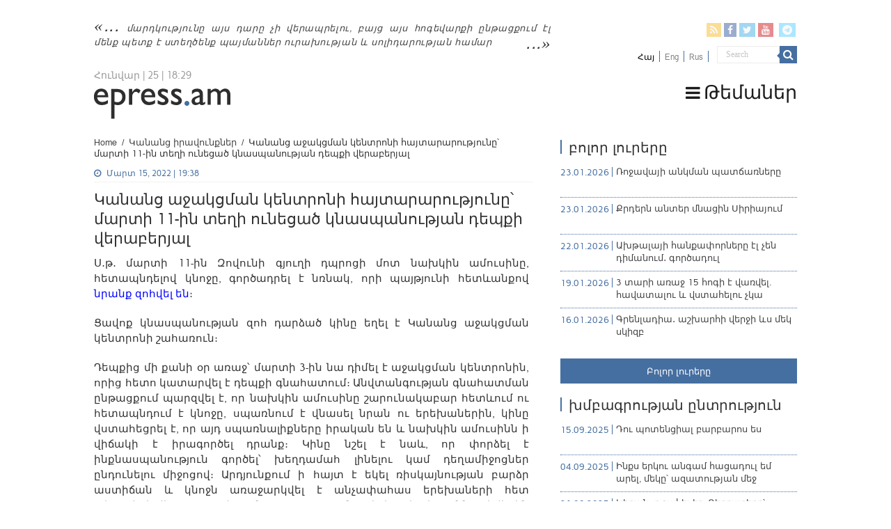

--- FILE ---
content_type: text/html; charset=UTF-8
request_url: https://epress.am/2022/03/15/womens_support_center_statement.html
body_size: 14210
content:
<!DOCTYPE html>
<html lang="hy-AM" xmlns:fb="https://www.facebook.com/2008/fbml" xmlns:addthis="https://www.addthis.com/help/api-spec" 
	prefix="og: https://ogp.me/ns#"  prefix="og: http://ogp.me/ns#">
    <head>
        <meta charset="UTF-8" />
        <link rel="profile" href="https://gmpg.org/xfn/11" />
        <link rel="pingback" href="https://epress.am/xmlrpc.php" />
        <link rel="stylesheet" type="text/css" href="https://epress.am/wp-content/themes/epress/fonts/ArianAmu/style.css">
		<link rel="stylesheet" type="text/css" href="https://epress.am/wp-content/themes/epress/fonts/fontawesome/css/font-awesome.min.css">
						            
<title>Կանանց աջակցման կենտրոնի հայտարարությունը՝ մարտի 11-ին տեղի ունեցած կնասպանության դեպքի վերաբերյալ | Epress.am</title>
<link rel="alternate" hreflang="hy" href="https://epress.am/2022/03/15/womens_support_center_statement.html" />

		<!-- All in One SEO 4.1.2.3 -->
		<link rel="canonical" href="https://epress.am/2022/03/15/womens_support_center_statement.html" />
		<meta property="og:site_name" content="Epress.am" />
		<meta property="og:type" content="article" />
		<meta property="og:title" content="Կանանց աջակցման կենտրոնի հայտարարությունը՝ մարտի 11-ին տեղի ունեցած կնասպանության դեպքի վերաբերյալ | Epress.am" />
		<meta property="og:description" content="Epress.am" />
		<meta property="og:url" content="https://epress.am/2022/03/15/womens_support_center_statement.html" />
		<meta property="og:image" content="https://epress.am/wp-content/uploads/2022/03/pic-1.jpg" />
		<meta property="og:image:secure_url" content="https://epress.am/wp-content/uploads/2022/03/pic-1.jpg" />
		<meta property="og:image:width" content="400" />
		<meta property="og:image:height" content="300" />
		<meta property="article:published_time" content="2022-03-15T15:38:35Z" />
		<meta property="article:modified_time" content="2022-03-15T17:44:58Z" />
		<meta name="twitter:card" content="summary_large_image" />
		<meta name="twitter:domain" content="epress.am" />
		<meta name="twitter:title" content="Կանանց աջակցման կենտրոնի հայտարարությունը՝ մարտի 11-ին տեղի ունեցած կնասպանության դեպքի վերաբերյալ | Epress.am" />
		<meta name="twitter:description" content="Epress.am" />
		<meta name="twitter:image" content="https://epress.am/wp-content/uploads/2022/03/pic-1.jpg" />
		<meta name="google" content="nositelinkssearchbox" />
		<!-- All in One SEO -->

<link rel='dns-prefetch' href='//fonts.googleapis.com' />
<link rel="alternate" type="application/rss+xml" title="Epress.am &raquo; Feed" href="https://epress.am/feed" />
<link rel="alternate" type="application/rss+xml" title="Epress.am &raquo; Comments Feed" href="https://epress.am/comments/feed" />
<link rel='stylesheet' id='wp-block-library-css'  href='https://epress.am/wp-includes/css/dist/block-library/style.min.css' type='text/css' media='all' />
<link rel='stylesheet' id='archives-cal-calendrier-css'  href='https://epress.am/wp-content/plugins/archives-calendar-widget/themes/calendrier.css' type='text/css' media='all' />
<link rel='stylesheet' id='searchandfilter-css'  href='https://epress.am/wp-content/plugins/search-filter/style.css' type='text/css' media='all' />
<link rel='stylesheet' id='wpml-legacy-horizontal-list-0-css'  href='//epress.am/wp-content/plugins/sitepress-multilingual-cms/templates/language-switchers/legacy-list-horizontal/style.min.css' type='text/css' media='all' />
<style id='wpml-legacy-horizontal-list-0-inline-css' type='text/css'>
.wpml-ls-statics-shortcode_actions a {color:#808080;}.wpml-ls-statics-shortcode_actions .wpml-ls-current-language>a {color:#000000;}
</style>
<link rel='stylesheet' id='tie-style-css'  href='https://epress.am/wp-content/themes/epress/style.css' type='text/css' media='all' />
<link rel='stylesheet' id='tie-ilightbox-skin-css'  href='https://epress.am/wp-content/themes/epress/css/ilightbox/dark-skin/skin.css' type='text/css' media='all' />
<link rel='stylesheet' id='Droid+Sans-css'  href='https://fonts.googleapis.com/css?family=Droid+Sans%3Aregular%2C700&#038;subset=latin%2Clatin-ext%2Ccyrillic%2Ccyrillic-ext' type='text/css' media='all' />
<link rel='stylesheet' id='msl-main-css'  href='https://epress.am/wp-content/plugins/master-slider/public/assets/css/masterslider.main.css' type='text/css' media='all' />
<link rel='stylesheet' id='msl-custom-css'  href='https://epress.am/wp-content/uploads/master-slider/custom.css' type='text/css' media='all' />
<link rel='stylesheet' id='addthis_all_pages-css'  href='https://epress.am/wp-content/plugins/addthis/frontend/build/addthis_wordpress_public.min.css' type='text/css' media='all' />
<link rel='stylesheet' id='fotorama.css-css'  href='https://epress.am/wp-content/plugins/epress_videos/css/fotorama.css' type='text/css' media='all' />
<script type='text/javascript' src='https://epress.am/wp-includes/js/jquery/jquery.min.js' id='jquery-core-js'></script>
<script type='text/javascript' src='https://epress.am/wp-includes/js/jquery/jquery-migrate.min.js' id='jquery-migrate-js'></script>
<script type='text/javascript' src='https://epress.am/wp-content/plugins/archives-calendar-widget/admin/js/jquery.arcw-init.js' id='jquery-arcw-js'></script>
<script type='text/javascript' src='https://epress.am/wp-content/plugins/epress_videos/js/fotorama.js' id='fotorama.js-js'></script>
<script type='text/javascript' src='https://epress.am/wp-content/plugins/epress_videos/js/slider-customize.js' id='fotorama.js-customize-js'></script>
<script type='text/javascript' id='tie-postviews-cache-js-extra'>
/* <![CDATA[ */
var tieViewsCacheL10n = {"admin_ajax_url":"https:\/\/epress.am\/wp-admin\/admin-ajax.php","post_id":"322782"};
/* ]]> */
</script>
<script type='text/javascript' src='https://epress.am/wp-content/themes/epress/js/postviews-cache.js' id='tie-postviews-cache-js'></script>
<link rel="https://api.w.org/" href="https://epress.am/wp-json/" /><link rel="alternate" type="application/json" href="https://epress.am/wp-json/wp/v2/posts/322782" /><link rel="EditURI" type="application/rsd+xml" title="RSD" href="https://epress.am/xmlrpc.php?rsd" />
<link rel="wlwmanifest" type="application/wlwmanifest+xml" href="https://epress.am/wp-includes/wlwmanifest.xml" /> 
<meta name="generator" content="WordPress 5.6.16" />
<link rel='shortlink' href='https://epress.am/?p=322782' />
<meta name="generator" content="WPML ver:4.4.10 stt:24,1,46;" />
<script>var ms_grabbing_curosr = 'https://epress.am/wp-content/plugins/master-slider/public/assets/css/common/grabbing.cur', ms_grab_curosr = 'https://epress.am/wp-content/plugins/master-slider/public/assets/css/common/grab.cur';</script>
<meta name="generator" content="MasterSlider 3.7.8 - Responsive Touch Image Slider | avt.li/msf" />
<link rel="shortcut icon" href="https://epress.am/wp-content/uploads/2016/12/favicon.png" title="Favicon" />	
<!--[if IE]>
<script type="text/javascript">jQuery(document).ready(function (){ jQuery(".menu-item").has("ul").children("a").attr("aria-haspopup", "true");});</script>
<![endif]-->	
<!--[if lt IE 9]>
<script src="https://epress.am/wp-content/themes/epress/js/html5.js"></script>
<script src="https://epress.am/wp-content/themes/epress/js/selectivizr-min.js"></script>
<![endif]-->
<!--[if IE 9]>
<link rel="stylesheet" type="text/css" media="all" href="https://epress.am/wp-content/themes/epress/css/ie9.css" />
<![endif]-->
<!--[if IE 8]>
<link rel="stylesheet" type="text/css" media="all" href="https://epress.am/wp-content/themes/epress/css/ie8.css" />
<![endif]-->
<!--[if IE 7]>
<link rel="stylesheet" type="text/css" media="all" href="https://epress.am/wp-content/themes/epress/css/ie7.css" />
<![endif]-->


<meta name="viewport" content="width=device-width, initial-scale=1.0" />



<style type="text/css" media="screen"> 

#main-nav, #main-nav ul li a{
	color :#424242;
	font-size : 18px;
}

::-webkit-scrollbar {
	width: 8px;
	height:8px;
}

#main-nav,
.cat-box-content,
#sidebar .widget-container,
.post-listing,
#commentform {
	border-bottom-color: #466fa1;
}
	
.search-block .search-button,
#topcontrol,
#main-nav ul li.current-menu-item a,
#main-nav ul li.current-menu-item a:hover,
#main-nav ul li.current_page_parent a,
#main-nav ul li.current_page_parent a:hover,
#main-nav ul li.current-menu-parent a,
#main-nav ul li.current-menu-parent a:hover,
#main-nav ul li.current-page-ancestor a,
#main-nav ul li.current-page-ancestor a:hover,
.pagination span.current,
.share-post span.share-text,
.flex-control-paging li a.flex-active,
.ei-slider-thumbs li.ei-slider-element,
.review-percentage .review-item span span,
.review-final-score,
.button,
a.button,
a.more-link,
#main-content input[type="submit"],
.form-submit #submit,
#login-form .login-button,
.widget-feedburner .feedburner-subscribe,
input[type="submit"],
#buddypress button,
#buddypress a.button,
#buddypress input[type=submit],
#buddypress input[type=reset],
#buddypress ul.button-nav li a,
#buddypress div.generic-button a,
#buddypress .comment-reply-link,
#buddypress div.item-list-tabs ul li a span,
#buddypress div.item-list-tabs ul li.selected a,
#buddypress div.item-list-tabs ul li.current a,
#buddypress #members-directory-form div.item-list-tabs ul li.selected span,
#members-list-options a.selected,
#groups-list-options a.selected,
body.dark-skin #buddypress div.item-list-tabs ul li a span,
body.dark-skin #buddypress div.item-list-tabs ul li.selected a,
body.dark-skin #buddypress div.item-list-tabs ul li.current a,
body.dark-skin #members-list-options a.selected,
body.dark-skin #groups-list-options a.selected,
.search-block-large .search-button,
#featured-posts .flex-next:hover,
#featured-posts .flex-prev:hover,
a.tie-cart span.shooping-count,
.woocommerce span.onsale,
.woocommerce-page span.onsale ,
.woocommerce .widget_price_filter .ui-slider .ui-slider-handle,
.woocommerce-page .widget_price_filter .ui-slider .ui-slider-handle,
#check-also-close,
a.post-slideshow-next,
a.post-slideshow-prev,
.widget_price_filter .ui-slider .ui-slider-handle,
.quantity .minus:hover,
.quantity .plus:hover,
.mejs-container .mejs-controls .mejs-time-rail .mejs-time-current,
#reading-position-indicator  {
	background-color:#466fa1;
}

::-webkit-scrollbar-thumb{
	background-color:#466fa1 !important;
}
	
#theme-footer,
#theme-header,
.top-nav ul li.current-menu-item:before,
#main-nav .menu-sub-content ,
#main-nav ul ul,
#check-also-box { 
	border-top-color: #466fa1;
}
	
.search-block:after {
	border-right-color:#466fa1;
}

body.rtl .search-block:after {
	border-left-color:#466fa1;
}

#main-nav ul > li.menu-item-has-children:hover > a:after,
#main-nav ul > li.mega-menu:hover > a:after {
	border-color:transparent transparent #466fa1;
}
	
.widget.timeline-posts li a:hover,
.widget.timeline-posts li a:hover span.tie-date {
	color: #466fa1;
}

.widget.timeline-posts li a:hover span.tie-date:before {
	background: #466fa1;
	border-color: #466fa1;
}

#order_review,
#order_review_heading {
	border-color: #466fa1;
}


body{
	background-color:#ffffff !important; 
				}
	
#main-nav ul li a:hover, #main-nav ul li:hover > a, #main-nav ul :hover > a , #main-nav  ul ul li:hover > a, #main-nav  ul ul :hover > a {
	color: #000000;
}
		
#main-nav ul li a, #main-nav ul ul a, #main-nav ul.sub-menu a, #main-nav ul li.current_page_parent ul a, #main-nav ul li.current-menu-item ul a, #main-nav ul li.current-menu-parent ul a, #main-nav ul li.current-page-ancestor ul a {
	color: #1c1c1c;
}
		
#main-nav ul li.current-menu-item a, #main-nav ul li.current_page_parent a {
	color: #121212;
}
		
.top-nav, .top-nav ul ul {
	background-color:#ffffff !important; 
				}


#theme-header {
	background-color:#ffffff !important; 
			background-attachment:fixed !important; 
	background-position:center top !important; 
}


#theme-footer {
	background-color:#dddddd !important; 
				}


.social-icons.social-colored .fa-telegram:before {
	background: #59d0ff ;
}
#main-nav {
	background: #ffffff;	
	box-shadow: inset -1px -5px 0px -1px #ffffff;	
}

#main-nav ul ul, #main-nav ul li.mega-menu .mega-menu-block { background-color:#ffffff !important;}

#main-nav ul li {
	border-color: #ffffff;
}

#main-nav ul ul li, #main-nav ul ul li:first-child {
	border-top-color: #ffffff;
}

#main-nav ul li .mega-menu-block ul.sub-menu {
	border-bottom-color: #ffffff;
}

#main-nav ul li a {
	border-left-color: #ffffff;
}

#main-nav ul ul li, #main-nav ul ul li:first-child {
	border-bottom-color: #ffffff;
}

</style> 

		<style type="text/css" id="wp-custom-css">
			.footer-left {
    width: 50%;
    float: left;
}
.footer-right {
    width: 50%;
    float: right;
}		</style>
		</head>
<body id="top" class="post-template-default single single-post postid-322782 single-format-standard _masterslider _ms_version_3.7.8">

<div class="wrapper-outer">

	<div class="background-cover"></div>

	<aside id="slide-out">

			<div class="search-mobile">
			<form method="get" id="searchform-mobile" action="https://epress.am/">
				<button class="search-button" type="submit" value="Search"><i class="fa fa-search"></i></button>
				<input type="text" id="s-mobile" name="s" title="Search" value="Search" onfocus="if (this.value == 'Search') {this.value = '';}" onblur="if (this.value == '') {this.value = 'Search';}"  />
			</form>
		</div><!-- .search-mobile /-->
	
			<div class="social-icons">
		<a class="ttip-none" title="Rss" href="https://epress.am/feed" target="_blank"><i class="fa fa-rss"></i></a><a class="ttip-none" title="Facebook" href="
                           https://www.facebook.com/epressam-%D4%B1%D5%B6%D5%AF%D5%A1%D5%AD-%D5%AC%D6%80%D5%A1%D5%A3%D6%80%D5%B8%D5%B2%D5%B6%D5%A5%D6%80%D5%AB-%D6%81%D5%A1%D5%B6%D6%81-136182423116279
                                                      " target="_blank"><i class="fa fa-facebook"></i></a><a class="ttip-none" title="Twitter" href="https://twitter.com/epressam" target="_blank"><i class="fa fa-twitter"></i></a><a class="ttip-none" title="Youtube" href="https://www.youtube.com/user/epressam" target="_blank"><i class="fa fa-youtube"></i></a>
		<a class="ttip-none"  title="Telegram" href="https://t.me/epressam" target="_blank"><i class="fa fa-telegram"></i></a>	</div>

	
<div class="wpml-ls-statics-shortcode_actions wpml-ls wpml-ls-legacy-list-horizontal">
	<ul><li class="wpml-ls-slot-shortcode_actions wpml-ls-item wpml-ls-item-hy wpml-ls-current-language wpml-ls-first-item wpml-ls-item-legacy-list-horizontal">
				<a href="https://epress.am/2022/03/15/womens_support_center_statement.html" class="wpml-ls-link">
                    <span class="wpml-ls-native">Հայ</span></a>
			</li><li class="wpml-ls-slot-shortcode_actions wpml-ls-item wpml-ls-item-en wpml-ls-item-legacy-list-horizontal">
				<a href="https://epress.am/en" class="wpml-ls-link">
                    <span class="wpml-ls-display">Eng</span></a>
			</li><li class="wpml-ls-slot-shortcode_actions wpml-ls-item wpml-ls-item-ru wpml-ls-last-item wpml-ls-item-legacy-list-horizontal">
				<a href="https://epress.am/ru" class="wpml-ls-link">
                    <span class="wpml-ls-display">Rus</span></a>
			</li></ul>
</div>
		<div id="mobile-menu" ></div>
	</aside><!-- #slide-out /-->

		<div id="wrapper" class="wide-layout">
		<div class="inner-wrapper">

		<header id="theme-header" class="theme-header">
						<div id="top-nav" class="top-nav">
				<div class="container">


				                     <div class="header_info"> 
                                    
     <div class="textwidget"><a href="https://epress.am/2025/08/19/humanity-will-not-survive-this-century.html">մարդկությունը այս դարը չի վերապրելու, բայց այս հոգեվարքի ընթացքում էլ մենք պետք է ստեղծենք պայմաններ ուրախության և սոլիդարության համար</a>



</div>                                   
                       
                                </div>
				
				<div class="header_soc_search">
					
			<div class="social-icons social-colored">
		<a class="ttip-none" title="Rss" href="https://epress.am/feed" ><i class="fa fa-rss"></i></a><a class="ttip-none" title="Facebook" href="
                           https://www.facebook.com/epressam-%D4%B1%D5%B6%D5%AF%D5%A1%D5%AD-%D5%AC%D6%80%D5%A1%D5%A3%D6%80%D5%B8%D5%B2%D5%B6%D5%A5%D6%80%D5%AB-%D6%81%D5%A1%D5%B6%D6%81-136182423116279
                                                      " ><i class="fa fa-facebook"></i></a><a class="ttip-none" title="Twitter" href="https://twitter.com/epressam" ><i class="fa fa-twitter"></i></a><a class="ttip-none" title="Youtube" href="https://www.youtube.com/user/epressam" ><i class="fa fa-youtube"></i></a>
		<a class="ttip-none"  title="Telegram" href="https://t.me/epressam" ><i class="fa fa-telegram"></i></a>	</div>

		
<div class="wpml-ls-statics-shortcode_actions wpml-ls wpml-ls-legacy-list-horizontal">
	<ul><li class="wpml-ls-slot-shortcode_actions wpml-ls-item wpml-ls-item-hy wpml-ls-current-language wpml-ls-first-item wpml-ls-item-legacy-list-horizontal">
				<a href="https://epress.am/2022/03/15/womens_support_center_statement.html" class="wpml-ls-link">
                    <span class="wpml-ls-native">Հայ</span></a>
			</li><li class="wpml-ls-slot-shortcode_actions wpml-ls-item wpml-ls-item-en wpml-ls-item-legacy-list-horizontal">
				<a href="https://epress.am/en" class="wpml-ls-link">
                    <span class="wpml-ls-display">Eng</span></a>
			</li><li class="wpml-ls-slot-shortcode_actions wpml-ls-item wpml-ls-item-ru wpml-ls-last-item wpml-ls-item-legacy-list-horizontal">
				<a href="https://epress.am/ru" class="wpml-ls-link">
                    <span class="wpml-ls-display">Rus</span></a>
			</li></ul>
</div>
						<div class="search-block">
						<form method="get" id="searchform-header" action="https://epress.am/">
							<button class="search-button" type="submit" value="Search"><i class="fa fa-search"></i></button>
							<input class="search-live" type="text" id="s-header" name="s" title="Search" value="Search" onfocus="if (this.value == 'Search') {this.value = '';}" onblur="if (this.value == '') {this.value = 'Search';}"  />
						</form>
					</div><!-- .search-block /-->
		


</div>
				</div><!-- .container /-->
			</div><!-- .top-menu /-->
			
		<div class="header-content">

					<a id="slide-out-open" class="slide-out-open" href="#"><span></span></a>
		
			<div class="logo" style=" margin-top:10px; margin-bottom:10px;">
			
							<span class="today-date">Հունվար | 25 | 18:29</span>			<h2>								<a title="Epress.am" href="https://epress.am/">
					<img src="https://epress.am/wp-content/uploads/2016/12/logo_index-1.png" alt="Epress.am" /><strong>Epress.am Լուրեր Հայաստանից</strong>
				</a>
			</h2>			</div><!-- .logo /-->
						<div class="clear"></div>

		</div>
													<nav id="main-nav" class="fixed-enabled">
				<div class="container">

									<a class="main-nav-logo" title="Epress.am" href="https://epress.am/">
						<img src="https://epress.am/wp-content/uploads/2016/12/logo_index_white-1.png" width="195" height="54" alt="Epress.am">
					</a>
				
					<div class="main-menu"><ul id="menu-top-menu" class="menu"><li id="menu-item-275909" class="menu_ic menu-item menu-item-type-custom menu-item-object-custom menu-item-has-children menu-item-275909"><a href="#"><i class="fa fa-bars"></i>Թեմաներ</a>
<ul class="sub-menu menu-sub-content">
	<li id="menu-item-277770" class="menu-item menu-item-type-taxonomy menu-item-object-category menu-item-277770"><a href="https://epress.am/category/%d5%8e%d5%a5%d6%80%d5%ac%d5%b8%d6%82%d5%ae%d5%b8%d6%82%d5%a9%d5%b5%d5%b8%d6%82%d5%b6">Վերլուծություն</a></li>
	<li id="menu-item-277771" class="menu-item menu-item-type-taxonomy menu-item-object-category menu-item-277771"><a href="https://epress.am/category/%d4%b4%d5%a1%d5%bf%d5%a1%d6%80%d5%a1%d5%b6">Դատարան</a></li>
	<li id="menu-item-277769" class="menu-item menu-item-type-taxonomy menu-item-object-category menu-item-277769"><a href="https://epress.am/category/%d5%84%d5%a5%d5%a4%d5%ab%d5%a1">Մեդիա</a></li>
	<li id="menu-item-275945" class="menu-item menu-item-type-taxonomy menu-item-object-category menu-item-275945"><a href="https://epress.am/category/%d4%b2%d5%a1%d5%b6%d5%bf">Բանտ</a></li>
	<li id="menu-item-275961" class="menu-item menu-item-type-taxonomy menu-item-object-category menu-item-275961"><a href="https://epress.am/category/%d4%b2%d5%a1%d5%b6%d5%a1%d5%af">Բանակ</a></li>
	<li id="menu-item-275947" class="menu-item menu-item-type-taxonomy menu-item-object-category menu-item-275947"><a href="https://epress.am/category/%d5%84%d5%a1%d6%80%d5%a6%d5%a5%d6%80">Մարզեր</a></li>
	<li id="menu-item-276157" class="menu-item menu-item-type-taxonomy menu-item-object-category menu-item-276157"><a href="https://epress.am/category/%d4%b2%d5%b6%d5%a1%d5%ba%d5%a1%d5%b0%d5%ba%d5%a1%d5%b6%d5%b8%d6%82%d5%a9%d5%b5%d5%b8%d6%82%d5%b6">Բնապահպանություն</a></li>
	<li id="menu-item-276558" class="all_cats menu-item menu-item-type-post_type menu-item-object-page menu-item-276558"><a href="https://epress.am/%d4%b2%d5%b8%d5%ac%d5%b8%d6%80-%d5%a9%d5%a5%d5%b4%d5%a1%d5%b6%d5%a5%d6%80%d5%a8"><i class="fa fa-newspaper-o"></i>Բոլոր թեմաները</a></li>
</ul>
</li>
</ul></div>					
					
				</div>
			</nav><!-- .main-nav /-->
					</header><!-- #header /-->

	
	
	<div id="main-content" class="container">


    
    
    
    <div class="content">

        
            <div xmlns:v="http://rdf.data-vocabulary.org/#"  id="crumbs"><span typeof="v:Breadcrumb"><a rel="v:url" property="v:title" class="crumbs-home" href="https://epress.am">Home</a></span> <span class="delimiter">/</span> <span typeof="v:Breadcrumb"><a rel="v:url" property="v:title" href="https://epress.am/category/%d4%bf%d5%a1%d5%b6%d5%a1%d5%b6%d6%81-%d5%ab%d6%80%d5%a1%d5%be%d5%b8%d6%82%d5%b6%d6%84%d5%b6%d5%a5%d6%80">Կանանց իրավունքներ</a></span> <span class="delimiter">/</span> <span class="current">Կանանց աջակցման կենտրոնի հայտարարությունը՝ մարտի 11-ին տեղի ունեցած կնասպանության դեպքի վերաբերյալ</span></div>
    

        
        <article class="post-listing post-322782 post type-post status-publish format-standard has-post-thumbnail  category-65971 category-5 category-66029 tag-63703 tag-64615 tag-71931" id="the-post">
    
            <div class="post-inner">

                                        		
<p class="post-meta">
	
		
	<span class="tie-date"><i class="fa fa-clock-o"></i>Մարտ 15, 2022 | 19:38</span>	
	
<span class="post-views"><i class="fa fa-eye"></i>255 Views</span> </p>
<div class="clear"></div>
		   <h1 class="name post-title entry-title"><span itemprop="name">Կանանց աջակցման կենտրոնի հայտարարությունը՝ մարտի 11-ին տեղի ունեցած կնասպանության դեպքի վերաբերյալ</span></h1>


                    
                <div class="entry">
                    
                    
                    <div class="at-above-post addthis_tool" data-url="https://epress.am/2022/03/15/womens_support_center_statement.html"></div><p>Ս․թ․ մարտի 11-ին Զովունի գյուղի դպրոցի մոտ նախկին ամուսինը, հետապնդելով կնոջը, գործադրել է նռնակ, որի պայթյունի հետևանքով<a href="https://epress.am/2022/03/14/killedbyexhusband.html"><span style="color: #0000ff;"> նրանք զոհվել են</span></a>։</p>
<p>Ցավոք կնասպանության զոհ դարձած կինը եղել է Կանանց աջակցման կենտրոնի շահառուն։</p>
<p>Դեպքից մի քանի օր առաջ՝ մարտի 3-ին նա դիմել է աջակցման կենտրոնին, որից հետո կատարվել է դեպքի գնահատում։ Անվտանգության գնահատման ընթացքում պարզվել է, որ նախկին ամուսինը շարունակաբար հետևում ու հետապնդում է կնոջը, սպառնում է վնասել նրան ու երեխաներին, կինը վստահեցրել է, որ այդ սպառնալիքները իրական են և նախկին ամուսինն ի վիճակի է իրագործել դրանք։ Կինը նշել է նաև, որ փորձել է ինքնասպանություն գործել՝ խեղդամահ լինելու կամ դեղամիջոցներ ընդունելու միջոցով։ Արդյունքում ի հայտ է եկել ռիսկայնության բարձր աստիճան և կնոջն առաջարկվել է անչափահաս երեխաների հետ տեղափոխվել ապահով տուն (ապաստարան)։ Նելլի Ն․-ի հետ քննարկվել են ռիսկերը, քննարկվել է նաև չափահաս որդու անվտանգության հարցը, սակայն մայրը տեղեկացրել է, որ որդին սովորում է բժշկական համալսարանում և չի կարող կտրվել դասերից։ Կինը գրավոր հրաժարվել է ապահով տան ծառայությունից և նշել, որ նպատակահարմար է գտնում միասին լինել, միաժամանակ ընդգծելով, որ տեղեկացված է և անհրաժեշտության դեպքում կդիմի ապաստարանի ծառայությունից օգտվելու համար։</p>
<p>Այս ողբերգությունը ևս մեկ անգամ ամրագրում է այն փաստը, որ բարձր ռիսկայնության պարագայում կանայք և անչափահաս երեխաները պետք է անհապաղ տեղափոխվեն ապահով տուն՝ խուսափելու համար աղետալի զարգացումներից։ Այս ուղղությամբ անհրաժեշտ է աշխատել միասնաբար, թե՛ սոցիալական ծառայությունները, թե՛ ոստիկանությունն ու իրավապահ ամբողջ համակարգը պետք է գիտակցեն խնդրի լրջությունը։</p>
<p>Ամեն վայրկյան հապաղումը կարող է կյանք արժենալ։</p>
<p>Խորին ցավակցություն ենք հայտնում կնոջ հարազատներին, երեխաներին, ևս մեկ անգամ հայտնում ենք մեր պատրաստակամությունը՝ աջակցել յուրաքանչյուր կնոջ։</p>
<!-- AddThis Advanced Settings above via filter on the_content --><!-- AddThis Advanced Settings below via filter on the_content --><!-- AddThis Advanced Settings generic via filter on the_content --><!-- AddThis Share Buttons above via filter on the_content --><!-- AddThis Share Buttons below via filter on the_content --><div class="at-below-post addthis_tool" data-url="https://epress.am/2022/03/15/womens_support_center_statement.html"></div><!-- AddThis Share Buttons generic via filter on the_content --> 

                    		
<div id="comments">


<div class="clear"></div>


</div><!-- #comments -->
                    
                    </div><!-- .entry /-->


                    <div class="clear"></div>
            </div><!-- .post-inner -->

            <script type="application/ld+json">{"@context":"http:\/\/schema.org","@type":"NewsArticle","dateCreated":"2022-03-15T19:38:35+04:00","datePublished":"2022-03-15T19:38:35+04:00","dateModified":"2022-03-15T21:44:58+04:00","headline":"\u053f\u0561\u0576\u0561\u0576\u0581 \u0561\u057b\u0561\u056f\u0581\u0574\u0561\u0576 \u056f\u0565\u0576\u057f\u0580\u0578\u0576\u056b \u0570\u0561\u0575\u057f\u0561\u0580\u0561\u0580\u0578\u0582\u0569\u0575\u0578\u0582\u0576\u0568\u055d \u0574\u0561\u0580\u057f\u056b 11-\u056b\u0576 \u057f\u0565\u0572\u056b \u0578\u0582\u0576\u0565\u0581\u0561\u056e \u056f\u0576\u0561\u057d\u057a\u0561\u0576\u0578\u0582\u0569\u0575\u0561\u0576 \u0564\u0565\u057a\u0584\u056b \u057e\u0565\u0580\u0561\u0562\u0565\u0580\u0575\u0561\u056c","name":"\u053f\u0561\u0576\u0561\u0576\u0581 \u0561\u057b\u0561\u056f\u0581\u0574\u0561\u0576 \u056f\u0565\u0576\u057f\u0580\u0578\u0576\u056b \u0570\u0561\u0575\u057f\u0561\u0580\u0561\u0580\u0578\u0582\u0569\u0575\u0578\u0582\u0576\u0568\u055d \u0574\u0561\u0580\u057f\u056b 11-\u056b\u0576 \u057f\u0565\u0572\u056b \u0578\u0582\u0576\u0565\u0581\u0561\u056e \u056f\u0576\u0561\u057d\u057a\u0561\u0576\u0578\u0582\u0569\u0575\u0561\u0576 \u0564\u0565\u057a\u0584\u056b \u057e\u0565\u0580\u0561\u0562\u0565\u0580\u0575\u0561\u056c","keywords":"\u053f\u0561\u0576\u0561\u0576\u0581 \u0561\u057b\u0561\u056f\u0581\u0574\u0561\u0576 \u056f\u0565\u0576\u057f\u0580\u0578\u0576,\u056f\u0576\u0561\u057d\u057a\u0561\u0576\u0578\u0582\u0569\u0575\u0578\u0582\u0576,\u0576\u0561\u056d\u056f\u056b\u0576 \u0561\u0574\u0578\u0582\u057d\u056b\u0576","url":"https:\/\/epress.am\/2022\/03\/15\/womens_support_center_statement.html","description":"\u054d\u2024\u0569\u2024 \u0574\u0561\u0580\u057f\u056b 11-\u056b\u0576 \u0536\u0578\u057e\u0578\u0582\u0576\u056b \u0563\u0575\u0578\u0582\u0572\u056b \u0564\u057a\u0580\u0578\u0581\u056b \u0574\u0578\u057f \u0576\u0561\u056d\u056f\u056b\u0576 \u0561\u0574\u0578\u0582\u057d\u056b\u0576\u0568, \u0570\u0565\u057f\u0561\u057a\u0576\u0564\u0565\u056c\u0578\u057e \u056f\u0576\u0578\u057b\u0568, \u0563\u0578\u0580\u056e\u0561\u0564\u0580\u0565\u056c \u0567 \u0576\u057c\u0576\u0561\u056f, \u0578\u0580\u056b \u057a\u0561\u0575\u0569\u0575\u0578\u0582\u0576\u056b \u0570\u0565\u057f\u0587\u0561\u0576\u0584\u0578\u057e \u0576\u0580\u0561\u0576\u0584 \u0566\u0578\u0570\u057e\u0565\u056c \u0565\u0576\u0589 \u0551\u0561\u057e\u0578\u0584 \u056f\u0576\u0561\u057d\u057a\u0561\u0576\u0578\u0582\u0569\u0575\u0561\u0576 \u0566\u0578\u0570 \u0564\u0561\u0580\u0571\u0561\u056e \u056f\u056b\u0576\u0568 \u0565\u0572\u0565\u056c \u0567 \u053f\u0561\u0576\u0561\u0576\u0581 \u0561\u057b\u0561\u056f\u0581\u0574\u0561\u0576 \u056f\u0565","copyrightYear":"2022","publisher":{"@id":"#Publisher","@type":"Organization","name":"Epress.am","logo":{"@type":"ImageObject","url":"http:\/\/epress.am\/wp-content\/uploads\/2016\/12\/logo_index-1.png"},"sameAs":["[wpml_if lang='hy']https:\/\/www.facebook.com\/epressam-%D4%B1%D5%B6%D5%AF%D5%A1%D5%AD-%D5%AC%D6%80%D5%A1%D5%A3%D6%80%D5%B8%D5%B2%D5%B6%D5%A5%D6%80%D5%AB-%D6%81%D5%A1%D5%B6%D6%81-136182423116279[\/wpml_if][wpml_if lang='ru']#[\/wpml_if]","https:\/\/twitter.com\/epressam","https:\/\/www.youtube.com\/user\/epressam"]},"sourceOrganization":{"@id":"#Publisher"},"copyrightHolder":{"@id":"#Publisher"},"mainEntityOfPage":{"@type":"WebPage","@id":"https:\/\/epress.am\/2022\/03\/15\/womens_support_center_statement.html"},"author":{"@type":"Person","name":"Epress Reporter","url":"https:\/\/epress.am\/author\/reporter"},"articleSection":"\u053f\u0561\u0576\u0561\u0576\u0581 \u056b\u0580\u0561\u057e\u0578\u0582\u0576\u0584\u0576\u0565\u0580,\u0540\u0561\u0575\u0561\u057d\u057f\u0561\u0576,\u0548\u057d\u057f\u056b\u056f\u0561\u0576\u0578\u0582\u0569\u0575\u0578\u0582\u0576","articleBody":"\u054d\u2024\u0569\u2024 \u0574\u0561\u0580\u057f\u056b 11-\u056b\u0576 \u0536\u0578\u057e\u0578\u0582\u0576\u056b \u0563\u0575\u0578\u0582\u0572\u056b \u0564\u057a\u0580\u0578\u0581\u056b \u0574\u0578\u057f \u0576\u0561\u056d\u056f\u056b\u0576 \u0561\u0574\u0578\u0582\u057d\u056b\u0576\u0568, \u0570\u0565\u057f\u0561\u057a\u0576\u0564\u0565\u056c\u0578\u057e \u056f\u0576\u0578\u057b\u0568, \u0563\u0578\u0580\u056e\u0561\u0564\u0580\u0565\u056c \u0567 \u0576\u057c\u0576\u0561\u056f, \u0578\u0580\u056b \u057a\u0561\u0575\u0569\u0575\u0578\u0582\u0576\u056b \u0570\u0565\u057f\u0587\u0561\u0576\u0584\u0578\u057e \u0576\u0580\u0561\u0576\u0584 \u0566\u0578\u0570\u057e\u0565\u056c \u0565\u0576\u0589\r\n\r\n\u0551\u0561\u057e\u0578\u0584 \u056f\u0576\u0561\u057d\u057a\u0561\u0576\u0578\u0582\u0569\u0575\u0561\u0576 \u0566\u0578\u0570 \u0564\u0561\u0580\u0571\u0561\u056e \u056f\u056b\u0576\u0568 \u0565\u0572\u0565\u056c \u0567 \u053f\u0561\u0576\u0561\u0576\u0581 \u0561\u057b\u0561\u056f\u0581\u0574\u0561\u0576 \u056f\u0565\u0576\u057f\u0580\u0578\u0576\u056b \u0577\u0561\u0570\u0561\u057c\u0578\u0582\u0576\u0589\r\n\r\n\u0534\u0565\u057a\u0584\u056b\u0581 \u0574\u056b \u0584\u0561\u0576\u056b \u0585\u0580 \u0561\u057c\u0561\u057b\u055d \u0574\u0561\u0580\u057f\u056b 3-\u056b\u0576 \u0576\u0561 \u0564\u056b\u0574\u0565\u056c \u0567 \u0561\u057b\u0561\u056f\u0581\u0574\u0561\u0576 \u056f\u0565\u0576\u057f\u0580\u0578\u0576\u056b\u0576, \u0578\u0580\u056b\u0581 \u0570\u0565\u057f\u0578 \u056f\u0561\u057f\u0561\u0580\u057e\u0565\u056c \u0567 \u0564\u0565\u057a\u0584\u056b \u0563\u0576\u0561\u0570\u0561\u057f\u0578\u0582\u0574\u0589 \u0531\u0576\u057e\u057f\u0561\u0576\u0563\u0578\u0582\u0569\u0575\u0561\u0576 \u0563\u0576\u0561\u0570\u0561\u057f\u0574\u0561\u0576 \u0568\u0576\u0569\u0561\u0581\u0584\u0578\u0582\u0574 \u057a\u0561\u0580\u0566\u057e\u0565\u056c \u0567, \u0578\u0580 \u0576\u0561\u056d\u056f\u056b\u0576 \u0561\u0574\u0578\u0582\u057d\u056b\u0576\u0568 \u0577\u0561\u0580\u0578\u0582\u0576\u0561\u056f\u0561\u0562\u0561\u0580 \u0570\u0565\u057f\u0587\u0578\u0582\u0574 \u0578\u0582 \u0570\u0565\u057f\u0561\u057a\u0576\u0564\u0578\u0582\u0574 \u0567 \u056f\u0576\u0578\u057b\u0568, \u057d\u057a\u0561\u057c\u0576\u0578\u0582\u0574 \u0567 \u057e\u0576\u0561\u057d\u0565\u056c \u0576\u0580\u0561\u0576 \u0578\u0582 \u0565\u0580\u0565\u056d\u0561\u0576\u0565\u0580\u056b\u0576, \u056f\u056b\u0576\u0568 \u057e\u057d\u057f\u0561\u0570\u0565\u0581\u0580\u0565\u056c \u0567, \u0578\u0580 \u0561\u0575\u0564 \u057d\u057a\u0561\u057c\u0576\u0561\u056c\u056b\u0584\u0576\u0565\u0580\u0568 \u056b\u0580\u0561\u056f\u0561\u0576 \u0565\u0576 \u0587 \u0576\u0561\u056d\u056f\u056b\u0576 \u0561\u0574\u0578\u0582\u057d\u056b\u0576\u0576 \u056b \u057e\u056b\u0573\u0561\u056f\u056b \u0567 \u056b\u0580\u0561\u0563\u0578\u0580\u056e\u0565\u056c \u0564\u0580\u0561\u0576\u0584\u0589 \u053f\u056b\u0576\u0568 \u0576\u0577\u0565\u056c \u0567 \u0576\u0561\u0587, \u0578\u0580 \u0583\u0578\u0580\u0571\u0565\u056c \u0567 \u056b\u0576\u0584\u0576\u0561\u057d\u057a\u0561\u0576\u0578\u0582\u0569\u0575\u0578\u0582\u0576 \u0563\u0578\u0580\u056e\u0565\u056c\u055d \u056d\u0565\u0572\u0564\u0561\u0574\u0561\u0570 \u056c\u056b\u0576\u0565\u056c\u0578\u0582 \u056f\u0561\u0574 \u0564\u0565\u0572\u0561\u0574\u056b\u057b\u0578\u0581\u0576\u0565\u0580 \u0568\u0576\u0564\u0578\u0582\u0576\u0565\u056c\u0578\u0582 \u0574\u056b\u057b\u0578\u0581\u0578\u057e\u0589 \u0531\u0580\u0564\u0575\u0578\u0582\u0576\u0584\u0578\u0582\u0574 \u056b \u0570\u0561\u0575\u057f \u0567 \u0565\u056f\u0565\u056c \u057c\u056b\u057d\u056f\u0561\u0575\u0576\u0578\u0582\u0569\u0575\u0561\u0576 \u0562\u0561\u0580\u0571\u0580 \u0561\u057d\u057f\u056b\u0573\u0561\u0576 \u0587 \u056f\u0576\u0578\u057b\u0576 \u0561\u057c\u0561\u057b\u0561\u0580\u056f\u057e\u0565\u056c \u0567 \u0561\u0576\u0579\u0561\u0583\u0561\u0570\u0561\u057d \u0565\u0580\u0565\u056d\u0561\u0576\u0565\u0580\u056b \u0570\u0565\u057f \u057f\u0565\u0572\u0561\u0583\u0578\u056d\u057e\u0565\u056c \u0561\u057a\u0561\u0570\u0578\u057e \u057f\u0578\u0582\u0576 (\u0561\u057a\u0561\u057d\u057f\u0561\u0580\u0561\u0576)\u0589 \u0546\u0565\u056c\u056c\u056b \u0546\u2024-\u056b \u0570\u0565\u057f \u0584\u0576\u0576\u0561\u0580\u056f\u057e\u0565\u056c \u0565\u0576 \u057c\u056b\u057d\u056f\u0565\u0580\u0568, \u0584\u0576\u0576\u0561\u0580\u056f\u057e\u0565\u056c \u0567 \u0576\u0561\u0587 \u0579\u0561\u0583\u0561\u0570\u0561\u057d \u0578\u0580\u0564\u0578\u0582 \u0561\u0576\u057e\u057f\u0561\u0576\u0563\u0578\u0582\u0569\u0575\u0561\u0576 \u0570\u0561\u0580\u0581\u0568, \u057d\u0561\u056f\u0561\u0575\u0576 \u0574\u0561\u0575\u0580\u0568 \u057f\u0565\u0572\u0565\u056f\u0561\u0581\u0580\u0565\u056c \u0567, \u0578\u0580 \u0578\u0580\u0564\u056b\u0576 \u057d\u0578\u057e\u0578\u0580\u0578\u0582\u0574 \u0567 \u0562\u056a\u0577\u056f\u0561\u056f\u0561\u0576 \u0570\u0561\u0574\u0561\u056c\u057d\u0561\u0580\u0561\u0576\u0578\u0582\u0574 \u0587 \u0579\u056b \u056f\u0561\u0580\u0578\u0572 \u056f\u057f\u0580\u057e\u0565\u056c \u0564\u0561\u057d\u0565\u0580\u056b\u0581\u0589 \u053f\u056b\u0576\u0568 \u0563\u0580\u0561\u057e\u0578\u0580 \u0570\u0580\u0561\u056a\u0561\u0580\u057e\u0565\u056c \u0567 \u0561\u057a\u0561\u0570\u0578\u057e \u057f\u0561\u0576 \u056e\u0561\u057c\u0561\u0575\u0578\u0582\u0569\u0575\u0578\u0582\u0576\u056b\u0581 \u0587 \u0576\u0577\u0565\u056c, \u0578\u0580 \u0576\u057a\u0561\u057f\u0561\u056f\u0561\u0570\u0561\u0580\u0574\u0561\u0580 \u0567 \u0563\u057f\u0576\u0578\u0582\u0574 \u0574\u056b\u0561\u057d\u056b\u0576 \u056c\u056b\u0576\u0565\u056c, \u0574\u056b\u0561\u056a\u0561\u0574\u0561\u0576\u0561\u056f \u0568\u0576\u0564\u0563\u056e\u0565\u056c\u0578\u057e, \u0578\u0580 \u057f\u0565\u0572\u0565\u056f\u0561\u0581\u057e\u0561\u056e \u0567 \u0587 \u0561\u0576\u0570\u0580\u0561\u056a\u0565\u0577\u057f\u0578\u0582\u0569\u0575\u0561\u0576 \u0564\u0565\u057a\u0584\u0578\u0582\u0574 \u056f\u0564\u056b\u0574\u056b \u0561\u057a\u0561\u057d\u057f\u0561\u0580\u0561\u0576\u056b \u056e\u0561\u057c\u0561\u0575\u0578\u0582\u0569\u0575\u0578\u0582\u0576\u056b\u0581 \u0585\u0563\u057f\u057e\u0565\u056c\u0578\u0582 \u0570\u0561\u0574\u0561\u0580\u0589\r\n\r\n\u0531\u0575\u057d \u0578\u0572\u0562\u0565\u0580\u0563\u0578\u0582\u0569\u0575\u0578\u0582\u0576\u0568 \u0587\u057d \u0574\u0565\u056f \u0561\u0576\u0563\u0561\u0574 \u0561\u0574\u0580\u0561\u0563\u0580\u0578\u0582\u0574 \u0567 \u0561\u0575\u0576 \u0583\u0561\u057d\u057f\u0568, \u0578\u0580 \u0562\u0561\u0580\u0571\u0580 \u057c\u056b\u057d\u056f\u0561\u0575\u0576\u0578\u0582\u0569\u0575\u0561\u0576 \u057a\u0561\u0580\u0561\u0563\u0561\u0575\u0578\u0582\u0574 \u056f\u0561\u0576\u0561\u0575\u0584 \u0587 \u0561\u0576\u0579\u0561\u0583\u0561\u0570\u0561\u057d \u0565\u0580\u0565\u056d\u0561\u0576\u0565\u0580\u0568 \u057a\u0565\u057f\u0584 \u0567 \u0561\u0576\u0570\u0561\u057a\u0561\u0572 \u057f\u0565\u0572\u0561\u0583\u0578\u056d\u057e\u0565\u0576 \u0561\u057a\u0561\u0570\u0578\u057e \u057f\u0578\u0582\u0576\u055d \u056d\u0578\u0582\u057d\u0561\u0583\u0565\u056c\u0578\u0582 \u0570\u0561\u0574\u0561\u0580 \u0561\u0572\u0565\u057f\u0561\u056c\u056b \u0566\u0561\u0580\u0563\u0561\u0581\u0578\u0582\u0574\u0576\u0565\u0580\u056b\u0581\u0589 \u0531\u0575\u057d \u0578\u0582\u0572\u0572\u0578\u0582\u0569\u0575\u0561\u0574\u0562 \u0561\u0576\u0570\u0580\u0561\u056a\u0565\u0577\u057f \u0567 \u0561\u0577\u056d\u0561\u057f\u0565\u056c \u0574\u056b\u0561\u057d\u0576\u0561\u0562\u0561\u0580, \u0569\u0565\u055b \u057d\u0578\u0581\u056b\u0561\u056c\u0561\u056f\u0561\u0576 \u056e\u0561\u057c\u0561\u0575\u0578\u0582\u0569\u0575\u0578\u0582\u0576\u0576\u0565\u0580\u0568, \u0569\u0565\u055b \u0578\u057d\u057f\u056b\u056f\u0561\u0576\u0578\u0582\u0569\u0575\u0578\u0582\u0576\u0576 \u0578\u0582 \u056b\u0580\u0561\u057e\u0561\u057a\u0561\u0570 \u0561\u0574\u0562\u0578\u0572\u057b \u0570\u0561\u0574\u0561\u056f\u0561\u0580\u0563\u0568 \u057a\u0565\u057f\u0584 \u0567 \u0563\u056b\u057f\u0561\u056f\u0581\u0565\u0576 \u056d\u0576\u0564\u0580\u056b \u056c\u0580\u057b\u0578\u0582\u0569\u0575\u0578\u0582\u0576\u0568\u0589\r\n\r\n\u0531\u0574\u0565\u0576 \u057e\u0561\u0575\u0580\u056f\u0575\u0561\u0576 \u0570\u0561\u057a\u0561\u0572\u0578\u0582\u0574\u0568 \u056f\u0561\u0580\u0578\u0572 \u0567 \u056f\u0575\u0561\u0576\u0584 \u0561\u0580\u056a\u0565\u0576\u0561\u056c\u0589\r\n\r\n\u053d\u0578\u0580\u056b\u0576 \u0581\u0561\u057e\u0561\u056f\u0581\u0578\u0582\u0569\u0575\u0578\u0582\u0576 \u0565\u0576\u0584 \u0570\u0561\u0575\u057f\u0576\u0578\u0582\u0574 \u056f\u0576\u0578\u057b \u0570\u0561\u0580\u0561\u0566\u0561\u057f\u0576\u0565\u0580\u056b\u0576, \u0565\u0580\u0565\u056d\u0561\u0576\u0565\u0580\u056b\u0576, \u0587\u057d \u0574\u0565\u056f \u0561\u0576\u0563\u0561\u0574 \u0570\u0561\u0575\u057f\u0576\u0578\u0582\u0574 \u0565\u0576\u0584 \u0574\u0565\u0580 \u057a\u0561\u057f\u0580\u0561\u057d\u057f\u0561\u056f\u0561\u0574\u0578\u0582\u0569\u0575\u0578\u0582\u0576\u0568\u055d \u0561\u057b\u0561\u056f\u0581\u0565\u056c \u0575\u0578\u0582\u0580\u0561\u0584\u0561\u0576\u0579\u0575\u0578\u0582\u0580 \u056f\u0576\u0578\u057b\u0589","image":{"@type":"ImageObject","url":"https:\/\/epress.am\/wp-content\/uploads\/2022\/03\/pic-1.jpg","width":696,"height":300}}</script>
        </article><!-- .post-listing -->
        		
        
    

    
        
        


        

</div><!-- .content -->
<aside id="sidebar">
	<div class="theiaStickySidebar">
<div id="categort-posts-widget-6" class="widget categort-posts"><div class="widget-top"><h4>բոլոր լուրերը		</h4><div class="stripe-line"></div></div>
						<div class="widget-container">				<ul>
							<li >
		 
		<div class="editor_choos"><p>23.01.2026</p></div>
						<h3><a href="https://epress.am/2026/01/23/what-caused-the-failure-of-kurdish-rojava.html">Ռոջավայի անկման պատճառները</a></h3>
			
		</li>
				<li >
		 
		<div class="editor_choos"><p>23.01.2026</p></div>
						<h3><a href="https://epress.am/2026/01/23/rojava-facing-erasure.html">Քրդերն անտեր մնացին Սիրիայում</a></h3>
			
		</li>
				<li >
		 
		<div class="editor_choos"><p>22.01.2026</p></div>
						<h3><a href="https://epress.am/2026/01/22/akhtala_miners_strike.html">Ախթալայի հանքափորները էլ չեն դիմանում․ գործադուլ</a></h3>
			
		</li>
				<li >
		 
		<div class="editor_choos"><p>19.01.2026</p></div>
						<h3><a href="https://epress.am/2026/01/19/on-the-case-of-the-15-fallen-soldiers.html">3 տարի առաջ 15 հոգի է վառվել. հավատալու և վստահելու չկա</a></h3>
			
		</li>
				<li >
		 
		<div class="editor_choos"><p>16.01.2026</p></div>
						<h3><a href="https://epress.am/2026/01/16/another-end-of-the-world.html">Գրենլադիա․ աշխարհի վերջի ևս մեկ սկիզբ</a></h3>
			
		</li>
						</ul>
		<div class="clear"></div>
	</div></div><!-- .widget /--><div id="text_icl-2" class="widget widget_text_icl"><div class="widget-top"><h4> </h4><div class="stripe-line"></div></div>
						<div class="widget-container">		<div class="textwidget"><div class="all_news_widget"><a href="https://epress.am/%d5%a2%d5%b8%d5%ac%d5%b8%d6%80-%d5%b6%d5%b8%d6%80%d5%b8%d6%82%d5%a9%d5%b5%d5%b8%d6%82%d5%b6%d5%b6%d5%a5%d6%80%d5%a8/">Բոլոր լուրերը</a>
</div> </div>
		</div></div><!-- .widget /--><div id="categort-posts-widget-5" class="widget categort-posts"><div class="widget-top"><h4>Խմբագրության ընտրություն		</h4><div class="stripe-line"></div></div>
						<div class="widget-container">				<ul>
							<li >
		 
		<div class="editor_choos"><p>15.09.2025</p></div>
						<h3><a href="https://epress.am/2025/09/15/background-noise-in-ideology.html">Դու պոտենցիալ բարբարոս ես</a></h3>
			
		</li>
				<li >
		 
		<div class="editor_choos"><p>04.09.2025</p></div>
						<h3><a href="https://epress.am/2025/09/04/have-been-on-hunger-strike-twice.html">Ինքս երկու անգամ հացադուլ եմ արել, մեկը՝ ազատության մեջ</a></h3>
			
		</li>
				<li >
		 
		<div class="editor_choos"><p>21.08.2025</p></div>
						<h3><a href="https://epress.am/2025/08/21/azatamut-berkaber-kirants.html">Կիրանցը շահել էր, Բերքաբերը՝ տուժել, Իջևանում չեմ հիշում, երբ եմ եղել</a></h3>
			
		</li>
				<li >
		 
		<div class="editor_choos"><p>17.07.2025</p></div>
						<h3><a href="https://epress.am/2025/07/17/%d5%a1%d6%80%d5%b4%d5%a1%d5%b7%d5%ab-%d5%ac%d5%b3%d5%a5%d6%80%d5%ab-%d5%b1%d5%a3%d5%b8%d5%b2%d5%a1%d5%af%d5%a1%d5%b6%d5%b8%d6%82%d5%a9%d5%b5%d5%b8%d6%82%d5%b6%d5%a8.html">Արմաշի լճերի ձգողականությունը</a></h3>
			
		</li>
				<li >
		 
		<div class="editor_choos"><p>21.05.2024</p></div>
						<h3><a href="https://epress.am/2024/05/21/church_and_patriotism_jaloyan.html">Եկեղեցին և հայրենասիրությունը</a></h3>
			
		</li>
						</ul>
		<div class="clear"></div>
	</div></div><!-- .widget /--><div id="video-widget-4" class="widget video-widget"><a href="/video"><div class="widget-top"><h4>Բոլոր տեսանյութերը</h4><div class="stripe-line"></div></div>
						<div class="widget-container"></a><iframe title="Եղեգնաձորի ոստիկանները խփել և սպառնացել են Դավիթին" width="320" height="180" src="https://www.youtube.com/embed/eoxf-imYyX8?start=1&feature=oembed" frameborder="0" allow="accelerometer; autoplay; clipboard-write; encrypted-media; gyroscope; picture-in-picture; web-share" referrerpolicy="strict-origin-when-cross-origin" allowfullscreen></iframe></div></div><!-- .widget /-->	<div class="widget" id="tabbed-widget">
		<div class="widget-container">
			<div class="widget-top">
				<ul class="">
				<h4>Popular</h4>				</ul>
			</div>

						<div id="tab2" class="tabs-wrap">
				<ul>
							<li >
		<div class="editor_choos"><p> 23.01.2026</p></div>
			
			<h3><a href="https://epress.am/2026/01/23/what-caused-the-failure-of-kurdish-rojava.html">Ռոջավայի անկման պատճառները</a></h3>
			
		</li>
				<li >
		<div class="editor_choos"><p> 23.01.2026</p></div>
			
			<h3><a href="https://epress.am/2026/01/23/rojava-facing-erasure.html">Քրդերն անտեր մնացին Սիրիայում</a></h3>
			
		</li>
				<li >
		<div class="editor_choos"><p> 22.01.2026</p></div>
			
			<h3><a href="https://epress.am/2026/01/22/akhtala_miners_strike.html">Ախթալայի հանքափորները էլ չեն դիմանում․ գործադուլ</a></h3>
			
		</li>
				<li >
		<div class="editor_choos"><p> 19.01.2026</p></div>
			
			<h3><a href="https://epress.am/2026/01/19/on-the-case-of-the-15-fallen-soldiers.html">3 տարի առաջ 15 հոգի է վառվել. հավատալու և վստահելու չկա</a></h3>
			
		</li>
				<li >
		<div class="editor_choos"><p> 16.01.2026</p></div>
			
			<h3><a href="https://epress.am/2026/01/16/another-end-of-the-world.html">Գրենլադիա․ աշխարհի վերջի ևս մեկ սկիզբ</a></h3>
			
		</li>
						</ul>
			</div>
						<div id="tab1" class="tabs-wrap">
				<ul>
								<li >
		
				<div class="populyar_title"><h3><a href="https://epress.am/2017/09/20/%d5%8d%d5%a5%d5%bc%d5%ab-%d5%b0%d5%a1%d5%b7%d5%be%d5%a1%d6%80%d5%af%e2%80%a4-%d5%80%d5%a1%d5%b5%d5%a1%d5%bd%d5%bf%d5%a1%d5%b6%d5%b8%d6%82%d5%b4-%d5%a5%d6%80%d5%a1%d5%a6%d5%b8%d6%82%d5%b4.html">«Սեռի հաշվարկ»․ Հայաստանում երազում են տղա ունենալ</a></h3></div>
				 
				<div class="editor_choos"><p>20.09.2017</p></div>
									
							</li>
				<li >
		
				<div class="populyar_title"><h3><a href="https://epress.am/2012/03/20/%d5%b0%d5%a1%d5%b5%d5%a1%d5%bd%d5%bf%d5%a1%d5%b6%d5%ab-%d5%b4%d5%a1%d6%80%d5%b4%d5%b6%d5%a1%d5%be%d5%a1%d5%b3%d5%a1%d5%bc%d5%b6%d5%a5%d6%80%d5%a8-%d5%b4%d5%ab%d5%a1%d5%be%d5%b8%d6%80%d5%be%d5%a5%d5%ac.html">Հայաստանի սեքս աշխատողները միավորվել են մեկ կայքում (ՖՈՏՈ)</a></h3></div>
				 
				<div class="editor_choos"><p>20.03.2012</p></div>
									
							</li>
				<li >
		
				<div class="populyar_title"><h3><a href="https://epress.am/2018/03/26/%d5%82%d5%a1%d6%80%d5%a1%d5%a2%d5%a1%d5%b2%d5%ab-%d5%b8%d5%bd%d5%bf%d5%ab%d5%af%d5%a1%d5%b6%d5%b6%d5%a5%d6%80%d5%a8-%d4%b1%d5%bd%d5%b5%d5%a1-%d4%bd%d5%a1%d5%b9%d5%a1%d5%bf%d6%80%d5%b5%d5%a1%d5%b6.html">Ղարաբաղի ոստիկանները Ասյա Խաչատրյանին. Օրենք Հայաստանում կպահանջես</a></h3></div>
				 
				<div class="editor_choos"><p>26.03.2018</p></div>
									
							</li>
				<li >
		
				<div class="populyar_title"><h3><a href="https://epress.am/2020/11/08/why_negotiations_failed.html">Ինչո՞ւ ձախողվեցին բանակցությունները</a></h3></div>
				 
				<div class="editor_choos"><p>08.11.2020</p></div>
									
							</li>
				<li >
		
				<div class="populyar_title"><h3><a href="https://epress.am/2019/11/26/%d5%a4%d5%ab%d5%ba%d5%b9%d5%a5%d5%ac-%d5%af%d5%ba%d5%b9%d5%a5%d5%ac-%d5%a9%d5%bc%d5%b9%d5%a5%d5%ac-%d5%af%d5%b8%d6%80%d5%b9%d5%a5%d5%ac-%d5%b0%d5%a1%d5%b6%d5%a3%d5%b9%d5%a5%d5%ac-%d5%bd%d5%a1.html">Դիպչել, կպչել, թռչել, կորչել, հանգչել, սառչել, ուռչել, փախչել և այլն</a></h3></div>
				 
				<div class="editor_choos"><p>26.11.2019</p></div>
									
							</li>
					</ul>
			</div>
						<div id="tab3" class="tabs-wrap">
				<ul>
									</ul>
			</div>
						<div id="tab4" class="tabs-wrap tagcloud">
				<a href="https://epress.am/tag/%d5%b6%d5%a1%d5%ad%d5%a1%d5%a3%d5%a1%d5%b0%d5%a1%d5%af%d5%a1%d5%b6-%d5%a8%d5%b6%d5%bf%d6%80%d5%b8%d6%82%d5%a9%d5%b5%d5%b8%d6%82%d5%b6%d5%b6%d5%a5%d6%80" class="tag-cloud-link tag-link-24911 tag-link-position-1" style="font-size: 8pt;">նախագահական ընտրություններ</a>
<a href="https://epress.am/tag/%d5%bd%d5%a1%d5%bd%d5%b6%d5%a1-%d5%ae%d5%bc%d5%a5%d6%80" class="tag-cloud-link tag-link-65121 tag-link-position-2" style="font-size: 8pt;">Սասնա ծռեր</a>
<a href="https://epress.am/tag/%d5%af%d5%b8%d6%80%d5%b8%d5%b6%d5%a1%d5%be%d5%ab%d6%80%d5%b8%d6%82%d5%bd" class="tag-cloud-link tag-link-76974 tag-link-position-3" style="font-size: 8pt;">կորոնավիրուս</a>
<a href="https://epress.am/tag/%d5%b2%d5%a1%d6%80%d5%a1%d5%a2%d5%a1%d5%b2-2" class="tag-cloud-link tag-link-72712 tag-link-position-4" style="font-size: 8pt;">Ղարաբաղ</a>
<a href="https://epress.am/tag/%d4%b1%d4%ba-%d5%a8%d5%b6%d5%bf%d6%80%d5%b8%d6%82%d5%a9%d5%b5%d5%b8%d6%82%d5%b6%d5%b6%d5%a5%d6%80" class="tag-cloud-link tag-link-37011 tag-link-position-5" style="font-size: 8pt;">ԱԺ ընտրություններ</a>
<a href="https://epress.am/tag/%d5%af%d5%a1%d5%b6%d5%a1%d5%b6%d6%81-%d5%ab%d6%80%d5%a1%d5%be%d5%b8%d6%82%d5%b6%d6%84%d5%b6%d5%a5%d6%80" class="tag-cloud-link tag-link-39137 tag-link-position-6" style="font-size: 8pt;">կանանց իրավունքներ</a>
<a href="https://epress.am/tag/%d4%b1%d5%a4%d6%80%d5%a2%d5%a5%d5%bb%d5%a1%d5%b6" class="tag-cloud-link tag-link-71761 tag-link-position-7" style="font-size: 8pt;">Ադրբեջան</a>
<a href="https://epress.am/tag/%d5%86%d5%ab%d5%af%d5%b8%d5%ac-%d5%93%d5%a1%d5%b7%d5%ab%d5%b6%d5%b5%d5%a1%d5%b6" class="tag-cloud-link tag-link-71618 tag-link-position-8" style="font-size: 8pt;">Նիկոլ Փաշինյան</a>
<a href="https://epress.am/tag/%d5%87%d5%a1%d5%b6%d5%a9-%d5%80%d5%a1%d6%80%d5%b8%d6%82%d5%a9%d5%b5%d5%b8%d6%82%d5%b6%d5%b5%d5%a1%d5%b6" class="tag-cloud-link tag-link-32018 tag-link-position-9" style="font-size: 8pt;">Շանթ Հարությունյան</a>
<a href="https://epress.am/tag/%d5%a8%d5%b6%d5%bf%d5%a1%d5%b6%d5%a5%d5%af%d5%a1%d5%b6-%d5%a2%d5%bc%d5%b6%d5%b8%d6%82%d5%a9%d5%b5%d5%b8%d6%82%d5%b6" class="tag-cloud-link tag-link-29603 tag-link-position-10" style="font-size: 8pt;">ընտանեկան բռնություն</a>
<a href="https://epress.am/tag/%d5%a2%d5%a1%d5%b6%d5%a1%d5%af-2" class="tag-cloud-link tag-link-71665 tag-link-position-11" style="font-size: 8pt;">բանակ</a>
<a href="https://epress.am/tag/%d5%b0%d5%a5%d5%b2%d5%a1%d6%83%d5%b8%d5%ad%d5%b8%d6%82%d5%a9%d5%b5%d5%b8%d6%82%d5%b6" class="tag-cloud-link tag-link-20455 tag-link-position-12" style="font-size: 8pt;">հեղափոխություն</a>
<a href="https://epress.am/tag/%d5%8c%d5%b8%d6%82%d5%bd%d5%a1%d5%bd%d5%bf%d5%a1%d5%b6" class="tag-cloud-link tag-link-71668 tag-link-position-13" style="font-size: 8pt;">Ռուսաստան</a>
<a href="https://epress.am/tag/%d5%b0%d5%a1%d5%b5-%d5%a1%d5%a4%d6%80%d5%a2%d5%a5%d5%bb%d5%a1%d5%b6%d5%a1%d5%af%d5%a1%d5%b6-%d5%bd%d5%a1%d5%b0%d5%b4%d5%a1%d5%b6" class="tag-cloud-link tag-link-25345 tag-link-position-14" style="font-size: 8pt;">հայ-ադրբեջանական սահման</a>
<a href="https://epress.am/tag/%d5%b0%d5%a1%d5%b5%d5%af%d5%a1%d5%af%d5%a1%d5%b6-%d5%a2%d5%a1%d5%b6%d5%a1%d5%af-2" class="tag-cloud-link tag-link-71610 tag-link-position-15" style="font-size: 8pt;">հայկական բանակ</a>
<a href="https://epress.am/tag/%d5%ba%d5%a1%d5%bf%d5%a5%d6%80%d5%a1%d5%a6%d5%b4-2" class="tag-cloud-link tag-link-71666 tag-link-position-16" style="font-size: 8pt;">պատերազմ</a>
<a href="https://epress.am/tag/%d5%a1%d5%a6%d5%a3%d5%a1%d5%b5%d5%ab%d5%b6-%d5%aa%d5%b8%d5%b2%d5%b8%d5%be" class="tag-cloud-link tag-link-22714 tag-link-position-17" style="font-size: 8pt;">Ազգային ժողով</a>
<a href="https://epress.am/tag/%d5%80%d5%a1%d6%80%d5%bd%d5%b6%d5%a1%d6%84%d5%a1%d6%80" class="tag-cloud-link tag-link-30878 tag-link-position-18" style="font-size: 8pt;">Հարսնաքար</a>
<a href="https://epress.am/tag/%d5%ac%d5%ab%d5%a2%d5%ab%d5%a1" class="tag-cloud-link tag-link-21955 tag-link-position-19" style="font-size: 8pt;">Լիբիա</a>
<a href="https://epress.am/tag/%d5%a7%d5%ac%d5%a7%d5%b6%d5%a5%d6%80%d5%a3%d5%ab%d5%a1" class="tag-cloud-link tag-link-53426 tag-link-position-20" style="font-size: 8pt;">էլէներգիա</a>
<a href="https://epress.am/tag/%d5%b4%d5%a1%d6%84%d5%bd%d5%a1%d5%b5%d5%ab%d5%b6-%d5%b4%d5%ab%d5%b8%d6%82%d5%a9%d5%b5%d5%b8%d6%82%d5%b6" class="tag-cloud-link tag-link-50595 tag-link-position-21" style="font-size: 8pt;">Մաքսային միություն</a>
<a href="https://epress.am/tag/%d5%8a%d5%86" class="tag-cloud-link tag-link-71667 tag-link-position-22" style="font-size: 8pt;">ՊՆ</a>
<a href="https://epress.am/tag/%d5%b4%d5%ab%d5%a5%d5%a4" class="tag-cloud-link tag-link-24419 tag-link-position-23" style="font-size: 8pt;">ՄԻԵԴ</a>
<a href="https://epress.am/tag/%d4%b5%d6%80%d6%87%d5%a1%d5%b6%d5%ab-%d5%a8%d5%b6%d5%bf%d6%80%d5%b8%d6%82%d5%a9%d5%b5%d5%b8%d6%82%d5%b6%d5%b6%d5%a5%d6%80" class="tag-cloud-link tag-link-46057 tag-link-position-24" style="font-size: 8pt;">Երևանի ընտրություններ</a>
<a href="https://epress.am/tag/44-%d6%85%d6%80%d5%b5%d5%a1-%d5%ba%d5%a1%d5%bf%d5%a5%d6%80%d5%a1%d5%a6%d5%b4" class="tag-cloud-link tag-link-80733 tag-link-position-25" style="font-size: 8pt;">44-օրյա պատերազմ</a>			</div>
			
		</div>
	</div><!-- .widget /-->
	</div><!-- .theiaStickySidebar /-->
</aside><!-- #sidebar /-->	<div class="clear"></div>
</div><!-- .container /-->

				
<div class="clear"></div>
<div class="footer-bottom">
	<div class="container">
		
		<div class="footer-left">
		<div class="alignright">
				<div class="textwidget">©2010 - 2026 epress.am Բոլոր իրավունքները պաշտպանված են: Կայքի նյութերի ամբողջական կամ մասնակի օգտագործման դեպքում հղումը Epress.am-ին պարտադիր է:<br/>
		Խմբագրությունը պատասխանատվություն չի կրում կայքում արտահայտված բոլոր կարծիքների համար։</br>
		Հեռ. +374 (91) 541257 Էլ. հասցե` <a href="/cdn-cgi/l/email-protection" class="__cf_email__" data-cfemail="3d58595449524f7d584d4f584e4e135c50">[email&#160;protected]</a> :</p>
		</div>
		</div>
</div>

<div class="footer-right">
</div>
				<div class="alignleft">
					</div>
		<div class="clear"></div>
	</div><!-- .Container -->
</div><!-- .Footer bottom -->

</div><!-- .inner-Wrapper -->
</div><!-- #Wrapper -->
</div><!-- .Wrapper-outer -->
	<div id="topcontrol" class="fa fa-angle-up" title=" Scroll To Top"></div>
<div id="fb-root"></div>
<div id="reading-position-indicator"></div><script data-cfasync="false" src="/cdn-cgi/scripts/5c5dd728/cloudflare-static/email-decode.min.js"></script><script data-cfasync="false" type="text/javascript">if (window.addthis_product === undefined) { window.addthis_product = "wpp"; } if (window.wp_product_version === undefined) { window.wp_product_version = "wpp-6.2.6"; } if (window.addthis_share === undefined) { window.addthis_share = {}; } if (window.addthis_config === undefined) { window.addthis_config = {"data_track_clickback":true,"ui_language":"en","ui_atversion":"300"}; } if (window.addthis_plugin_info === undefined) { window.addthis_plugin_info = {"info_status":"enabled","cms_name":"WordPress","plugin_name":"Share Buttons by AddThis","plugin_version":"6.2.6","plugin_mode":"AddThis","anonymous_profile_id":"wp-b8cb3664cd5c676808433f5b3f7cee90","page_info":{"template":"posts","post_type":""},"sharing_enabled_on_post_via_metabox":false}; } 
                    (function() {
                      var first_load_interval_id = setInterval(function () {
                        if (typeof window.addthis !== 'undefined') {
                          window.clearInterval(first_load_interval_id);
                          if (typeof window.addthis_layers !== 'undefined' && Object.getOwnPropertyNames(window.addthis_layers).length > 0) {
                            window.addthis.layers(window.addthis_layers);
                          }
                          if (Array.isArray(window.addthis_layers_tools)) {
                            for (i = 0; i < window.addthis_layers_tools.length; i++) {
                              window.addthis.layers(window.addthis_layers_tools[i]);
                            }
                          }
                        }
                     },1000)
                    }());
                </script> <script data-cfasync="false" type="text/javascript" src="https://s7.addthis.com/js/300/addthis_widget.js#pubid=ra-5e9970a8d28f8ee7" async="async"></script><script type='text/javascript' id='tie-scripts-js-extra'>
/* <![CDATA[ */
var tie = {"mobile_menu_active":"true","mobile_menu_top":"","lightbox_all":"true","lightbox_gallery":"true","woocommerce_lightbox":"","lightbox_skin":"dark","lightbox_thumb":"vertical","lightbox_arrows":"","sticky_sidebar":"","is_singular":"1","SmothScroll":"true","reading_indicator":"true","lang_no_results":"No Results","lang_results_found":"Results Found"};
/* ]]> */
</script>
<script type='text/javascript' src='https://epress.am/wp-content/themes/epress/js/tie-scripts.js' id='tie-scripts-js'></script>
<script type='text/javascript' src='https://epress.am/wp-content/themes/epress/js/ilightbox.packed.js' id='tie-ilightbox-js'></script>
<script defer src="https://static.cloudflareinsights.com/beacon.min.js/vcd15cbe7772f49c399c6a5babf22c1241717689176015" integrity="sha512-ZpsOmlRQV6y907TI0dKBHq9Md29nnaEIPlkf84rnaERnq6zvWvPUqr2ft8M1aS28oN72PdrCzSjY4U6VaAw1EQ==" data-cf-beacon='{"version":"2024.11.0","token":"046d9534fa794f7daae11ec65d36ec29","r":1,"server_timing":{"name":{"cfCacheStatus":true,"cfEdge":true,"cfExtPri":true,"cfL4":true,"cfOrigin":true,"cfSpeedBrain":true},"location_startswith":null}}' crossorigin="anonymous"></script>
</body>
<script>
  (function(i,s,o,g,r,a,m){i['GoogleAnalyticsObject']=r;i[r]=i[r]||function(){
  (i[r].q=i[r].q||[]).push(arguments)},i[r].l=1*new Date();a=s.createElement(o),
  m=s.getElementsByTagName(o)[0];a.async=1;a.src=g;m.parentNode.insertBefore(a,m)
  })(window,document,'script','https://www.google-analytics.com/analytics.js','ga');

  ga('create', 'UA-17752965-1', 'auto');
  ga('send', 'pageview');

</script>
</html>
<!--
Performance optimized by W3 Total Cache. Learn more: https://www.boldgrid.com/w3-total-cache/

Object Caching 358/405 objects using memcached
Page Caching using memcached 
Database Caching 92/122 queries in 0.413 seconds using memcached

Served from: epress.am @ 2026-01-25 18:29:40 by W3 Total Cache
-->

--- FILE ---
content_type: text/html; charset=UTF-8
request_url: https://epress.am/wp-admin/admin-ajax.php?postviews_id=322782&action=postviews&_=1769351380972
body_size: -389
content:
256